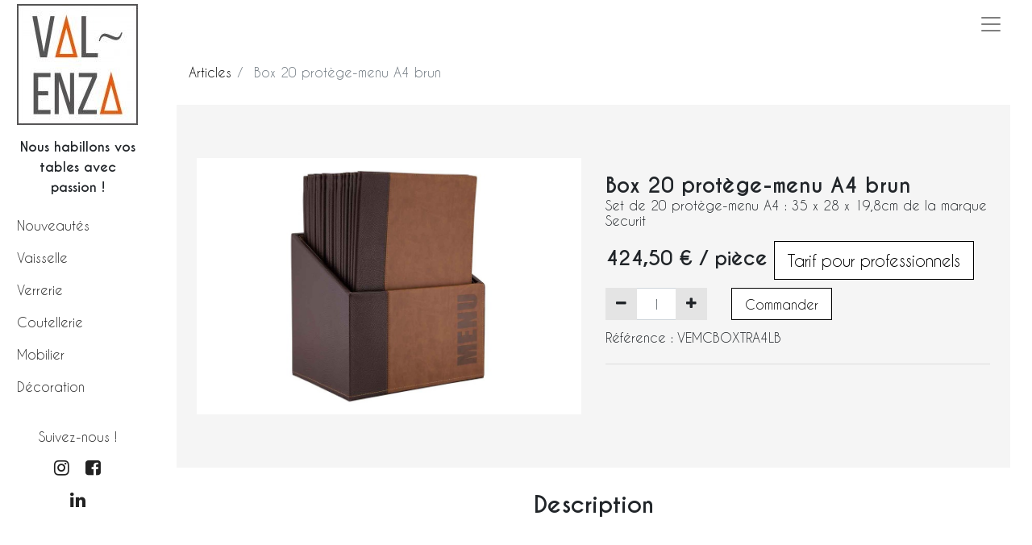

--- FILE ---
content_type: text/html; charset=utf-8
request_url: https://val-enza.be/shop/protege-menu-a4-brun-val-enza-4207
body_size: 10436
content:


        
        
        

        <!DOCTYPE html>
        
        
            
        
    <html lang="fr-BE" data-website-id="1" data-oe-company-name="VAL-ENZA / ESA SRL">
            
        
            
            
            
            
                
            
        
        
    <head>
                <meta charset="utf-8"/>
                <meta http-equiv="X-UA-Compatible" content="IE=edge,chrome=1"/>
            <meta name="viewport" content="width=device-width, initial-scale=1, user-scalable=no"/>
        <meta name="generator" content="Odoo"/>
        
        
        
            
            
            
        <meta name="description" content="Boite de 20 protège-menu format A4 | Simili cuir brun, facile à entretenir | Val-Enza, pour les professionnels de l'Horeca"/>
        <meta name="keywords" content="protège, menu, protège-menu, val-enza, securit, simili, simili cuir, professionnels, horeca, professionnels de l'horeca"/>
        
            
            
            
            
                
                    
                        <meta property="og:type" content="website"/>
                    
                
                    
                        <meta property="og:title" content="Protège-menu A4 brun | Val-Enza | Securit"/>
                    
                
                    
                        <meta property="og:site_name" content="VAL-ENZA / ESA SRL"/>
                    
                
                    
                        <meta property="og:url" content="https://val-enza.be/shop/protege-menu-a4-brun-val-enza-4207"/>
                    
                
                    
                        <meta property="og:image" content="https://val-enza.be/web/image/product.product/4415/image_1024/%5BVEMCBOXTRA4LB%5D%20Box%2020%20prot%C3%A8ge-menu%20A4%20brun?unique=22a1037"/>
                    
                
                    
                        <meta property="og:description" content="Boite de 20 protège-menu format A4 | Simili cuir brun, facile à entretenir | Val-Enza, pour les professionnels de l'Horeca"/>
                    
                
            
            
            
            
                
                    <meta name="twitter:card" content="summary_large_image"/>
                
                    <meta name="twitter:title" content="Protège-menu A4 brun | Val-Enza | Securit"/>
                
                    <meta name="twitter:image" content="https://val-enza.be/web/image/product.product/4415/image_1024/%5BVEMCBOXTRA4LB%5D%20Box%2020%20prot%C3%A8ge-menu%20A4%20brun?unique=22a1037"/>
                
                    <meta name="twitter:description" content="Boite de 20 protège-menu format A4 | Simili cuir brun, facile à entretenir | Val-Enza, pour les professionnels de l'Horeca"/>
                
            
        

        
            
            
        
        <link rel="canonical" href="http://www.val-enza.be/shop/protege-menu-a4-brun-val-enza-4207"/>

        <link rel="preconnect" href="https://fonts.gstatic.com/" crossorigin=""/>
    
        

                <title>Protège-menu A4 brun | Val-Enza | Securit</title>
                <link type="image/x-icon" rel="shortcut icon" href="/web/image/website/1/favicon?unique=b1d7ab5"/>
            <link rel="preload" href="/web/static/lib/fontawesome/fonts/fontawesome-webfont.woff2?v=4.7.0" as="font" crossorigin=""/>
            <link type="text/css" rel="stylesheet" href="/web/content/132202-c356ba9/1/web.assets_common.css" data-asset-xmlid="web.assets_common" data-asset-version="c356ba9"/>
            <link type="text/css" rel="stylesheet" href="/web/content/132203-913a28d/1/web.assets_frontend.css" data-asset-xmlid="web.assets_frontend" data-asset-version="913a28d"/>
        
    
        

                <script id="web.layout.odooscript" type="text/javascript">
                    var odoo = {
                        csrf_token: "48b42c5aa1dd2f053363519a9a662667e43abd6fo1800524258",
                        debug: "",
                    };
                </script>
            <script type="text/javascript">
                odoo.session_info = {"is_admin": false, "is_system": false, "is_website_user": true, "user_id": false, "is_frontend": true, "translationURL": "/website/translations", "cache_hashes": {"translations": "15db00d768773bf43dfa17b162f750f5223f60f9"}};
                if (!/(^|;\s)tz=/.test(document.cookie)) {
                    const userTZ = Intl.DateTimeFormat().resolvedOptions().timeZone;
                    document.cookie = `tz=${userTZ}; path=/`;
                }
            </script>
            <script defer="defer" type="text/javascript" src="/web/content/132204-24b444d/1/web.assets_common_minimal_js.js" data-asset-xmlid="web.assets_common_minimal_js" data-asset-version="24b444d"></script>
            <script defer="defer" type="text/javascript" src="/web/content/132205-6d8519c/1/web.assets_frontend_minimal_js.js" data-asset-xmlid="web.assets_frontend_minimal_js" data-asset-version="6d8519c"></script>
            
        
    
            <script defer="defer" type="text/javascript" data-src="/web/content/132206-602b773/1/web.assets_common_lazy.js" data-asset-xmlid="web.assets_common_lazy" data-asset-version="602b773"></script>
            <script defer="defer" type="text/javascript" data-src="/web/content/132207-f2bcfe0/1/web.assets_frontend_lazy.js" data-asset-xmlid="web.assets_frontend_lazy" data-asset-version="f2bcfe0"></script>
        
    
        

                
            
        
    </head>
            <body class="">
                
        
    
            
        
            <div id="valenza_sidebar" class="container_sidebar d-flex flex-column">
                <span id="close_sidebar" class="close_on_mobile d-block d-md-none"><i style="color: black;" class="fa fa-close"></i></span>
                <div class="logo py-1">
                  <a href="/">
                    <img src="/valenza_website_custom/static/src/img/logo.jpg" alt="" width="150" height="150" loading="lazy"/>
                  </a>
                </div>
                <div class="text-center my-2" style="width: 150px; margin: auto;">
                    <strong>Nous habillons vos tables avec passion !</strong>
                </div>

                <div class="my-1 mw-150">
                    <nav>
                        <div class="menu">
                            
                                
                                <div class=""><a href="/shop/category/nouveaute-309">Nouveautés</a></div>
                            
                                
                                <div class=""><a href="/shop/category/vaisselle-298">Vaisselle</a></div>
                            
                                
                                <div class=""><a href="/shop/category/verrerie-300">Verrerie</a></div>
                            
                                
                                <div class=""><a href="/shop/category/coutellerie-299">Coutellerie</a></div>
                            
                                
                                <div class=""><a href="/shop/category/mobilier-301">Mobilier</a></div>
                            
                                
                                
                            
                                
                                <div class=""><a href="/shop/category/decoration-302">Décoration</a></div>
                            
                        </div>
                    </nav>
                </div>

                <div class="my-2 mt-3 mw-150">
                    <div class="d-flex flex-column m-auto" style="color: #222!important">
                        <div class="my-1 text-center">Suivez-nous !</div>
                        <div class="d-flex flex-row m-auto">
                            <div class="m-2">
                                <a target="_blank" href="https://www.instagram.com/val_enza_val"><i style="font-size: 22px" class="fa fa-instagram"></i></a>
                            </div>
                            <div class="m-2">
                                <a target="_blank" href="https://m.facebook.com/ValEnzaHoreca/"><i style="font-size: 22px" class="fa fa-facebook-square"></i></a>
                            </div>
                        </div>
                        <div class="d-flex flex-row m-auto">
                            <div class="m-1">
                                <a target="_blank" href="https://www.linkedin.com/company/val-enza/"><i style="font-size: 22px" class="fa fa-linkedin"></i></a>
                            </div>
                        </div>
                    </div>
                </div>

            </div>
            <div style="width: 0px; height: 0px;" id="oe_script_valenza_header"></div>
        <div id="wrapwrap" class="   ">
                
                <div id="val_enza_searchbar_drop" class="d-block d-lg-none" style="z-index: 100000;width: 100%; height: 100px; position: absolute; top: -100px; left: 50%; transform: translateX(-50%)!important;background: white; transition: all 0.3s linear!important; border-bottom: 2px  #e63e00 solid;">
                    <span id="val_enza_searchbar_close" style="position: absolute; top: 10px; right: 10px; color: black; font-size: 14px;"><i class="fa fa-close"></i></span>
                    
                    <div style="width: 80%; position: absolute; top: 50%; left: 50%; transform: translate(-50%, -50%);">
                        
    <form method="get" class="o_wsale_products_searchbar_form o_wait_lazy_js " action="/shop">
                <div role="search" class="input-group">
        <input type="search" name="search" class="search-query form-control oe_search_box" data-limit="5" data-display-description="true" data-display-price="true" data-display-image="true" placeholder="Search..." value=""/>
        <div class="input-group-append">
            <button type="submit" class="btn btn-primary oe_search_button" aria-label="Rechercher" title="Rechercher"><i class="fa fa-search"></i>
            
        </button>
        </div>
    </div>

                <input name="order" type="hidden" class="o_wsale_search_order_by" value=""/>
                
                            
                        
            </form>
        
                    </div>

                </div>
            <header id="top" data-anchor="true" data-name="Header" class="  o_header_fixed">
                    <nav data-name="Navbar" class="navbar navbar-light o_colored_level o_cc">
            <div id="top_menu_container" class="container-fluid justify-content-start justify-content-lg-between">
                
                <div class="d-flex align-items-center ml-auto">
                    
                    
                    
                    
    
            <button type="button" class="navbar-toggler mr-3 collapsed d-block d-md-none sidebar_toggler">
                <span class="navbar-toggler-icon o_not_editable"></span>
            </button>
        <button type="button" data-toggle="collapse" data-target="#top_menu_collapse" class="navbar-toggler o_header_hamburger_full_toggler ml-2">
        <span class="navbar-toggler-icon o_not_editable"></span>
    </button>

                </div>
            
                <div style="width: 40px; height: 40px; position: absolute; left: 25%; top: 50%; transform: translate(-25%, -50%)!important">
                    <button class="d-inline-block d-lg-none" id="mobile_menu_searchbar_toggler" style="background: none!important; border: none!important; position: absolute; left: 50%; top: 50%; transform: translate(-50%, -50%)!important;" aria-label="Search" title="Search"><i style="color: black;" class="fa fa-search"></i></button>
                </div>
            </div>
            
            <div id="top_menu_collapse" class="my-3 collapse navbar-collapse order-last order-lg-0 position-relative">
                <div class="o_header_collapsed_content_wrapper container d-flex flex-column align-items-lg-center justify-content-lg-center">
                    
                    
    
    <ul class="nav navbar-nav mr-auto text-left d-md-flex flex-column flex-md-row" id="top_menu_left">
      <li class="nav-item">
        <a class="nav-link" href="/collections">Collections</a>
      </li>
      <li class="nav-item">
        <a class="nav-link" href="/toutes-nos-marques#scrollTop=0" data-original-title="" title="" aria-describedby="tooltip525618">Catalogues</a>
      </li>
      <li class="nav-item">
        <a class="nav-link" href="/aboutus">À propos</a>
      </li>
      <li class="nav-item">
        <a class="nav-link" href="/contactez-nous">Contactez-Nous</a>
      </li>
      <img src="/valenza_website_custom/static/src/img/logo.jpg" style="width: 40px; height: 40px; margin-left: 20px;" loading="lazy"/>
      <li class="nav-item ml-5 d-none d-lg-block">
        
    <form method="get" class="o_wsale_products_searchbar_form o_wait_lazy_js " action="/shop">
                <div role="search" class="input-group">
        <input type="search" name="search" class="search-query form-control oe_search_box" data-limit="5" data-display-description="true" data-display-price="true" data-display-image="true" placeholder="Search..." value=""/>
        <div class="input-group-append">
            <button type="submit" class="btn btn-primary oe_search_button" aria-label="Rechercher" title="Rechercher"><i class="fa fa-search"></i>
            
        </button>
        </div>
    </div>

                <input name="order" type="hidden" class="o_wsale_search_order_by" value=""/>
                
          
        
            </form>
        
      </li>
    </ul>
  <ul id="top_menu" class="nav navbar-nav navbar-reverse o_menu_loading navbar-expand flex-column flex-lg-row text-center">
      
        
        
        <li class="o_wsale_my_wish  nav-item ml-auto">
            <a href="/shop/wishlist" class="nav-link">
                <i class="fa fa-1x fa-heart"></i>
                
                <sup class="my_wish_quantity o_animate_blink badge badge-primary">0</sup>
            </a>
        </li>
    
      
        
        
        <li class="nav-item divider d-none"></li> 
        <li class="o_wsale_my_cart  nav-item">
            <a href="/shop/cart" class="nav-link">
                <i class="fa fa-shopping-cart"></i>
                
                <sup class="my_cart_quantity badge badge-primary" data-order-id="">0</sup>
            </a>
        </li>
    
        
                        
                        
                        
                        
            <li class="nav-item o_no_autohide_item">
                <a href="/web/login" class="nav-link font-weight-bold">Se connecter</a>
            </li>
        
                        
                        
        
        
            
        
    
    
                    
    </ul>

                    
                    <div class="oe_structure oe_structure_solo w-100" id="oe_structure_header_hamburger_full_1">
            <div class="s_hr pt32 pb32" data-name="Separator">
                <hr class="w-100 mx-auto" style="border-top-width: 1px; border-top-style: solid; border-color: var(--400);"/>
            </div>
            <div class="s_share text-center" data-name="Social Media">
                <h5 class="s_share_title d-none">Suivez-nous</h5>
                <a href="/website/social/facebook" class="s_share_facebook" target="_blank">
                    <i class="fa fa-facebook rounded-circle shadow-sm"></i>
                </a>
                <a href="/website/social/twitter" class="s_share_twitter" target="_blank">
                    <i class="fa fa-twitter rounded-circle shadow-sm"></i>
                </a>
                <a href="/website/social/linkedin" class="s_share_linkedin" target="_blank">
                    <i class="fa fa-linkedin rounded-circle shadow-sm"></i>
                </a>
                <a href="/website/social/github" class="s_share_github" target="_blank">
                    <i class="fa fa-github rounded-circle shadow-sm"></i>
                </a>
                <a href="/website/social/youtube" class="s_share_youtube" target="_blank">
                    <i class="fa fa-youtube rounded-circle shadow-sm"></i>
                </a>
                <a href="/website/social/instagram" class="s_share_instagram" target="_blank">
                    <i class="fa fa-instagram rounded-circle shadow-sm"></i>
                </a>
            </div>
        </div>
    </div>
            
            <span style="position: absolute; bottom: -20px; left: 10px; font-size: 14px; font-family: 'CaviarDreams'; font-weight: bold;">SPÉCIALISTE <span style="color: rgb(230, 62, 5);">HORECA</span></span>
        </div>
        </nav>
    </header>
                <main>
                    
            
        
            
            <div itemscope="itemscope" itemtype="http://schema.org/Product" id="wrap" class="js_sale ecom-zoomable zoomodoo-next">
                <section id="product_detail" class="container py-2 oe_website_sale " data-view-track="1">
                    <div class="row">
                        <div class="col-md-6 m-0 p-0">
                            <ol class="breadcrumb">
                                <li class="breadcrumb-item">
                                    <a href="/shop">Articles</a>
                                </li>
                                
                                <li class="breadcrumb-item active">
                                    <span>Box 20 protège-menu A4 brun</span>
                                </li>
                            </ol>
                        </div>
                        <div class="col-md-6 m-0 p-0">
                            <div class="form-inline justify-content-end">
                                
        
    <form method="get" class="o_wsale_products_searchbar_form o_wait_lazy_js " action="/shop">
                <div role="search" class="input-group">
        <input type="search" name="search" class="search-query form-control oe_search_box" data-limit="5" data-display-description="true" data-display-price="true" data-display-image="true" placeholder="Search..."/>
        <div class="input-group-append">
            <button type="submit" class="btn btn-primary oe_search_button" aria-label="Rechercher" title="Rechercher"><i class="fa fa-search"></i>
            
        </button>
        </div>
    </div>

                <input name="order" type="hidden" class="o_wsale_search_order_by" value=""/>
                
            
            
        
            </form>
        
    
                                
        
        <div class="dropdown d-none ml-2">
            
            <a role="button" href="#" class="dropdown-toggle btn btn-secondary" data-toggle="dropdown">
                B2C
            </a>
            <div class="dropdown-menu" role="menu">
                
            </div>
        </div>
    
                            </div>
                        </div>
                    </div>
                    <div class="row" style="padding: 25px 10px; background: #f5f5f5;">
                        <div class="col-md-6">
                            
        
        <div id="o-carousel-product" class="carousel slide" data-ride="carousel" data-interval="0">
            <div class="carousel-outer position-relative">
                <div class="carousel-inner h-100">
                    
                        <div class="carousel-item h-100 active">
                            <div class="d-flex align-items-center justify-content-center h-100"><img src="/web/image/product.product/4415/image_1024/%5BVEMCBOXTRA4LB%5D%20Box%2020%20prot%C3%A8ge-menu%20A4%20brun?unique=fcb9b89" itemprop="image" class="img img-fluid product_detail_img mh-100" alt="Box 20 protège-menu A4 brun" data-zoom="1" data-zoom-image="/web/image/product.product/4415/image_1920/%5BVEMCBOXTRA4LB%5D%20Box%2020%20prot%C3%A8ge-menu%20A4%20brun?unique=fcb9b89" loading="lazy"/></div>
                        </div>
                    
                </div>
                
            </div>
            <div class="d-none d-md-block text-center">
                
            </div>
        </div>
    
                        </div>
                        <div class="col-md-6" id="product_details">
                            <h1 itemprop="name" class="mt-5">Box 20 protège-menu A4 brun</h1>
            <h2 style="font-size: 1.2em;"><div style="font-size: 1.2em;"><p><span style='font-family: Roboto, "Odoo Unicode Support Noto", sans-serif;'>Set de 20 protège-menu A4 : 35 x 28 x 19,8cm de la marque Securit</span><br></p></div></h2>
        
                            <span itemprop="url" style="display:none;">/shop/protege-menu-a4-brun-val-enza-4207</span>
                            <form action="/shop/cart/update" method="POST">
                                <input type="hidden" name="csrf_token" value="48b42c5aa1dd2f053363519a9a662667e43abd6fo1800524258"/>
                                <div class="js_product js_main_product">
                                    
                                        <input type="hidden" class="product_id" name="product_id" value="4415"/>
                                        <input type="hidden" class="product_template_id" name="product_template_id" value="4207"/>
                                        
        
        <ul class="list-unstyled js_add_cart_variants flex-column" data-attribute_exclusions="{&quot;exclusions&quot;: {&quot;35491&quot;: [], &quot;35492&quot;: [], &quot;35495&quot;: [], &quot;35490&quot;: [], &quot;35493&quot;: [], &quot;35494&quot;: []}, &quot;parent_exclusions&quot;: {}, &quot;parent_combination&quot;: [], &quot;parent_product_name&quot;: null, &quot;mapped_attribute_names&quot;: {&quot;35491&quot;: &quot;Couleur: Brun&quot;, &quot;35492&quot;: &quot;Mati\u00e8re: PVC&quot;, &quot;35495&quot;: &quot;Collection: Trendy&quot;, &quot;35490&quot;: &quot;Marque: Securit&quot;, &quot;35493&quot;: &quot;Type: Menu&quot;, &quot;35494&quot;: &quot;Usage: Service&quot;}}">
            
                
                <li data-attribute_id="2" data-attribute_name="Couleur" class="variant_attribute d-none">

                    
                    
                    <strong class="attribute_name">Couleur</strong>

                    
                        <select data-attribute_id="2" class="form-control js_variant_change no_variant " name="ptal-28207">
                            
                                <option value="35491" data-value_id="35491" data-value_name="Brun" data-attribute_name="Couleur" selected="True">
                                    <span>Brun</span>
                                    
                                </option>
                            
                        </select>
                    

                    

                    
                </li>
            
                
                <li data-attribute_id="13" data-attribute_name="Matière" class="variant_attribute d-none">

                    
                    
                    <strong class="attribute_name">Matière</strong>

                    
                        <select data-attribute_id="13" class="form-control js_variant_change no_variant " name="ptal-28208">
                            
                                <option value="35492" data-value_id="35492" data-value_name="PVC" data-attribute_name="Matière" selected="True">
                                    <span>PVC</span>
                                    
                                </option>
                            
                        </select>
                    

                    

                    
                </li>
            
                
                <li data-attribute_id="21" data-attribute_name="Collection" class="variant_attribute d-none">

                    
                    
                    <strong class="attribute_name">Collection</strong>

                    
                        <select data-attribute_id="21" class="form-control js_variant_change no_variant " name="ptal-28211">
                            
                                <option value="35495" data-value_id="35495" data-value_name="Trendy" data-attribute_name="Collection" selected="True">
                                    <span>Trendy</span>
                                    
                                </option>
                            
                        </select>
                    

                    

                    
                </li>
            
                
                <li data-attribute_id="23" data-attribute_name="Marque" class="variant_attribute d-none">

                    
                    
                    <strong class="attribute_name">Marque</strong>

                    
                        <select data-attribute_id="23" class="form-control js_variant_change no_variant " name="ptal-28206">
                            
                                <option value="35490" data-value_id="35490" data-value_name="Securit" data-attribute_name="Marque" selected="True">
                                    <span>Securit</span>
                                    
                                </option>
                            
                        </select>
                    

                    

                    
                </li>
            
                
                <li data-attribute_id="25" data-attribute_name="Type" class="variant_attribute d-none">

                    
                    
                    <strong class="attribute_name">Type</strong>

                    
                        <select data-attribute_id="25" class="form-control js_variant_change no_variant " name="ptal-28209">
                            
                                <option value="35493" data-value_id="35493" data-value_name="Menu" data-attribute_name="Type" selected="True">
                                    <span>Menu</span>
                                    
                                </option>
                            
                        </select>
                    

                    

                    
                </li>
            
                
                <li data-attribute_id="26" data-attribute_name="Usage" class="variant_attribute d-none">

                    
                    
                    <strong class="attribute_name">Usage</strong>

                    
                        <select data-attribute_id="26" class="form-control js_variant_change no_variant " name="ptal-28210">
                            
                                <option value="35494" data-value_id="35494" data-value_name="Service" data-attribute_name="Usage" selected="True">
                                    <span>Service</span>
                                    
                                </option>
                            
                        </select>
                    

                    

                    
                </li>
            
        </ul>
    
                                    
                                    
      <div itemprop="offers" itemscope="itemscope" itemtype="http://schema.org/Offer" class="product_price mt16">
          <h4 class="oe_price_h4 css_editable_mode_hidden">
              <span data-oe-type="monetary" data-oe-expression="combination_info['list_price']" style="text-decoration: line-through; white-space: nowrap;" class="text-danger oe_default_price d-none"><span class="oe_currency_value">424,50</span> €</span>
              <b data-oe-type="monetary" data-oe-expression="combination_info['price']" class="oe_price" style="white-space: nowrap;"><span class="oe_currency_value">424,50</span> €</b>
              <span itemprop="price" style="display:none;">424.5</span>
              <span itemprop="priceCurrency" style="display:none;">EUR</span>
          
            <span> / pièce</span> <a role="button" class="btn btn-secondary btn-lg d-inline-block" href="https://val-enza.be/inscription-pro">Tarif pour professionnels</a>
        </h4>
          <h4 class="css_non_editable_mode_hidden decimal_precision" data-precision="2">
            <span><span class="oe_currency_value">424,50</span> €</span>
          </h4>
      </div>
    
                                    <p class="css_not_available_msg alert alert-warning">Cette combinaison n'existe pas.</p>
                                    
        <div class="css_quantity input-group" contenteditable="false">
            <div class="input-group-prepend">
                <a class="btn btn-secondary js_add_cart_json" aria-label="Supprimer" title="Supprimer" href="#">
                    <i class="fa fa-minus"></i>
                </a>
            </div>
            <input type="text" class="form-control quantity" name="add_qty" data-min="1" data-sold-by="1" value="1"/>
      <div class="input-group-append">
                <a class="btn btn-secondary float_left js_add_cart_json" aria-label="Ajouter" title="Ajouter" href="#">
                    <i class="fa fa-plus"></i>
                </a>
            </div>
        
            
            <a role="button" id="get_more_info" class="btn btn-secondary btn-lg d-block d-sm-inline-block" href="/informations-produit?product=VEMCBOXTRA4LB">Commander</a>
        </div>
            <div class="mt-2">
				
            </div>
        
            <div class="mt-2">
                Référence : <span>VEMCBOXTRA4LB</span>
            </div>
        
      
      <div class="availability_messages o_not_editable"></div>
    
                                    <div id="product_option_block">
            
            
            
        </div>
                                </div>
                            </form>
                            <div>
                                
                                <div id="product_attributes_simple" class="d-none">
                                    <hr/>
                                    <p class="text-muted">
                                        
                                        
                                            <span>Couleur</span>:
                                            
                                                <span>Brun</span>
                                            
                                            <br/>
                                        
                                            <span>Matière</span>:
                                            
                                                <span>PVC</span>
                                            
                                            <br/>
                                        
                                            <span>Collection</span>:
                                            
                                                <span>Trendy</span>
                                            
                                            <br/>
                                        
                                            <span>Marque</span>:
                                            
                                                <span>Securit</span>
                                            
                                            <br/>
                                        
                                            <span>Type</span>:
                                            
                                                <span>Menu</span>
                                            
                                            <br/>
                                        
                                            <span>Usage</span>:
                                            
                                                <span>Service</span>
                                            
                                            <br/>
                                        
                                    </p>
                                </div>
                            </div>
                            <hr/>
                        </div>
                    </div>
                </section>
                
            <div class="container">
            <div id="bigImageContainer" style="display: none;">
                <span class="bigImageClose"><i class="fa fa-close"></i></span>
                <div id="bigImageHolder"></div>
            </div>
                <div class="mt-3 row">
                    <div class="col-12 m-0 p-0">
                        <h3 class="text-center">Description</h3>
                    </div>
                </div>
                <div class="row">
                    <div class="col-12 m-0 p-2 product_x_raw_desc_desc">
                        <div itemprop="description" class="oe_structure mt16" id="product_full_description"><p><br></p></div>
                    </div>
                </div>
                <div class="row">
                    <div class="col-12 m-0 p-0">
                        <h3 class="text-center">Informations complémentaires</h3>
                    </div>
                </div>
                <div class="row">
                    <div class="col-12 col-md-6 offset-md-3 p-2 no-span-inside">
                        <table class="table table-striped table-sm">
                            <tbody>
                                
                                    <tr>
                                        <td>Marque</td>
                                        <td>Securit</td>
                                    </tr>
                                
                                    <tr>
                                        <td>Collection</td>
                                        <td>Trendy</td>
                                    </tr>
                                
                                    <tr>
                                        <td>Couleur</td>
                                        <td>Brun</td>
                                    </tr>
                                
                                    
                                
                                    
                                
                                    
                                
                                    <tr>
                                        <td>Matière</td>
                                        <td>PVC</td>
                                    </tr>
                                
                                    <tr>
                                        <td>Type</td>
                                        <td>Menu</td>
                                    </tr>
                                
                                    <tr>
                                        <td>Usage</td>
                                        <td>Service</td>
                                    </tr>
                                
                                <tr>
                                    <td>Poids (kg)</td>
                                    <td>8.4</td>
                                    
                                        &nbsp;<span>Unité(s)</span>
                                    
                                </tr>
                                <tr>
                                    <td>Lave-vaisselle</td>
                                    <td><i class="fa fa-close"></i></td>
                                </tr>
                                <tr>
                                    <td>Micro-ondes</td>
                                    <td><i class="fa fa-close"></i></td>
                                </tr>
                                <tr>
                                    <td>Four</td>
                                    <td><i class="fa fa-close"></i></td>
                                </tr>
                            </tbody>
                        </table>
                    </div>
                </div>
            </div>
        
            
  <section class="s_wsale_products_recently_viewed pb0 bg-white-75 o_colored_level pt0 d-none" style="" data-snippet="s_products_recently_viewed">
    <div class="container">
      <h3 class="text-center mb32">
        <br/>
      </h3>
      <h3 class="text-center mb32">Articles vus récemment</h3>
      <div class="slider o_not_editable" style=""></div>
    </div>
  </section>

        
            <div class="container mt32">
                <h3 class="text-center">Produits alternatifs</h3>
                <div class="d-flex justify-content-between mt16" style="max-height: 200px; height: 200px;">
                    
                        <div class="">
                            <div class="mt16 text-center" style="height: 100%;">
                                
                                
                                <a href="/shop/protege-menu-a4-look-li-ge-val-enza-4205">
                                    <div><img src="/web/image/product.product/4413/image_256/200x200/%5BVEMCBOXDRA4CORK%5D%20Box%2010%20prot%C3%A8ge-menu%20A4%20look%20li%C3%A8ge?unique=abba31a" class="img shadow rounded o_alternative_product" alt="[VEMCBOXDRA4CORK] Box 10 protège-menu A4 look liège" loading="lazy"/></div>
                                </a>
                                <h6 class="mt-2">
                                    <a style="display: none" href="/shop/protege-menu-a4-look-li-ge-val-enza-4205">
                                        <span class="o_text_overflow" style="display: block;" title="Box 10 protège-menu A4 look liège">Box 10 protège-menu A4 look liège</span>
                                    </a>
                                </h6>
                            </div>
                        </div>
                    
                        <div class="">
                            <div class="mt16 text-center" style="height: 100%;">
                                
                                
                                <a href="/shop/20-protege-menu-a4-bordeau-val-enza-4209">
                                    <div><img src="/web/image/product.product/4417/image_256/200x200/%5BVEMCBOXTRA4WR%5D%20Box%2020%20prot%C3%A8ge-menu%20A4%20bordeau?unique=b7d0882" class="img shadow rounded o_alternative_product" alt="[VEMCBOXTRA4WR] Box 20 protège-menu A4 bordeau" loading="lazy"/></div>
                                </a>
                                <h6 class="mt-2">
                                    <a style="display: none" href="/shop/20-protege-menu-a4-bordeau-val-enza-4209">
                                        <span class="o_text_overflow" style="display: block;" title="Box 20 protège-menu A4 bordeau">Box 20 protège-menu A4 bordeau</span>
                                    </a>
                                </h6>
                            </div>
                        </div>
                    
                        <div class="">
                            <div class="mt16 text-center" style="height: 100%;">
                                
                                
                                <a href="/shop/protege-menu-a4-val-enza-4208">
                                    <div><img src="/web/image/product.product/4416/image_256/200x200/%5BVEMCTRA4LB%5D%20Prot%C3%A8ge-menu%20A4%20brun?unique=25eee3a" class="img shadow rounded o_alternative_product" alt="[VEMCTRA4LB] Protège-menu A4 brun" loading="lazy"/></div>
                                </a>
                                <h6 class="mt-2">
                                    <a style="display: none" href="/shop/protege-menu-a4-val-enza-4208">
                                        <span class="o_text_overflow" style="display: block;" title="Protège-menu A4 brun">Protège-menu A4 brun</span>
                                    </a>
                                </h6>
                            </div>
                        </div>
                    
                </div>
            </div>
            <div class="section_keeper">
                
  <section class="s_wsale_products_recently_viewed pb0 bg-white-75 o_colored_level pt0 d-none" style="" data-snippet="s_products_recently_viewed">
    <div class="container">
      <h3 class="text-center mb32">
        <br/>
      </h3>
      <h3 class="text-center mb32">Articles vus récemment</h3>
      <div class="slider o_not_editable" style=""></div>
    </div>
  </section>

            </div>
        </div>
        
                </main>
                <footer id="bottom" data-anchor="true" data-name="Footer" class="o_footer o_colored_level o_cc ">
                    <div id="footer" class="oe_structure oe_structure_solo">
                <section class="s_text_block pt16 pb8">
                    <div class="container">
                        <div class="row">
                            <div class="col-lg-5 p-0">
                                <h4 class="p-0" style="color: white; border-left: none;">Contact</h4>
                                <ul class="list-unstyled d-flex flex-column">
                                    <li class="my-1" style="color: white;"><i class="fa fa-map-marker pr-1"></i> <a href="https://www.google.com/maps/place/Val~Enza+-+Art+de+la+Table/@50.7237392,4.8784875,17z/data=!3m1!4b1!4m5!3m4!1s0x47c16ff19dd40d69:0x1289d782b7b49b4!8m2!3d50.7237392!4d4.8806815" style="color: white;">Showroom : 12A Allée des Ormes, 1370 Jodoigne</a></li>
                                    <li class="my-1" style="color: white;"><i class="fa fa-phone"></i> <a href="tel:+32471791251" style="color: white;" data-original-title="" title="" aria-describedby="tooltip890918">+32(0)490 36 59 00</a></li>
                                    <li class="my-1" style="color: white;"><i class="fa fa-envelope"></i> <a style="color: white;" href="mailto:info@val-enza.be">info@val-enza.be</a></li>
                                    <li class="my-1" style="color: white;"><i class="fa fa-clock-o"></i> <a style="color: white;" href="https://www.google.com/maps/place/Val~Enza+-+Art+de+la+Table/@50.7237392,4.8784875,17z/data=!3m1!4b1!4m5!3m4!1s0x47c16ff19dd40d69:0x1289d782b7b49b4!8m2!3d50.7237392!4d4.8806815">Horaires</a></li>
                                </ul>
                            </div>
                            <div class="col-lg-3 p-0" id="connect">
                                <h4 class="p-0" style="color: white; border-left: none;">Mon compte</h4>
                                <ul class="list-unstyled d-flex flex-column">
                                    
                                        <li class="my-1" style="color: white;"><a class="p-0" style="color: white;" href="/web/login">Connexion</a></li>
                                        <li class="my-1" style="color: white;"><a class="p-0" style="color: white;" href="/web/signup">Inscription</a></li>
                                        <li class="my-1" style="color: white;"><a class="p-0" style="color: white;" href="/inscription-pro">Inscription pour Professionnel</a></li>
                                    
                                </ul>
                            </div>
                            <div class="col-lg-4 p-0">
                                <h4 class="p-0" style="color: white; border-left: none;">
                                    Informations
                                </h4>
                                <ul class="list-unstyled d-flex flex-column">
                                    <li class="my-1" style="color: white;"><a class="p-0" style="color: white;" href="/contactez-nous">Contactez-nous</a></li>
                                    <li class="my-1" style="color: white;"><a class="p-0" style="color: white;" href="/politique-retour">Politique de retour</a></li>
                                    <li class="my-1" style="color: white;"><a class="p-0" style="color: white;" href="/cgv">Conditions Générales de vente</a></li>
                                    <li class="my-1" style="color: white;"><a class="p-0" style="color: white;" href="/confidentialite">Politique de confidentialité</a></li>
                                </ul>
                            </div>
                        </div>
                    </div>
                </section>
            </div>
        <div class="o_footer_copyright o_colored_level o_cc" data-name="Copyright">
                        <div class="container py-3">
                            <div class="row">
                                <div class="col-sm text-center text-sm-left text-muted">
                                    
        
    
                                    <span class="o_footer_copyright_name mr-2">Copyright &copy; Val~Enza</span>
            
        
    
        
        
    
        
        
    
        <div class="js_language_selector  dropup">
            <button class="btn btn-sm btn-outline-secondary border-0 dropdown-toggle" type="button" data-toggle="dropdown" aria-haspopup="true" aria-expanded="true">
                
        
    <img class="o_lang_flag" src="/base/static/img/country_flags/be.png?height=25" loading="lazy"/>

    <span class="align-middle"> Français (BE)</span>
            </button>
            <div class="dropdown-menu" role="menu">
                
                    <a class="dropdown-item js_change_lang" href="/nl/shop/protege-menu-a4-brun-val-enza-4207" data-url_code="nl">
                        
        
    <img class="o_lang_flag" src="/base/static/img/country_flags/nl.png?height=25" loading="lazy"/>

    <span> Nederlands</span>
                    </a>
                
                    <a class="dropdown-item js_change_lang" href="/en_GB/shop/protege-menu-a4-brun-val-enza-4207" data-url_code="en_GB">
                        
        
    <img class="o_lang_flag" src="/base/static/img/country_flags/gb.png?height=25" loading="lazy"/>

    <span>English (UK)</span>
                    </a>
                
                    <a class="dropdown-item js_change_lang" href="/shop/protege-menu-a4-brun-val-enza-4207" data-url_code="fr_BE">
                        
        
    <img class="o_lang_flag" src="/base/static/img/country_flags/be.png?height=25" loading="lazy"/>

    <span> Français (BE)</span>
                    </a>
                
        
    

    
            </div>
        </div>
    
        
                                </div>
                                <div class="col-sm text-center text-sm-right o_not_editable">
                                    
        <div class="o_brand_promotion">
            

    
        </div>
    
                                </div>
                            </div>
                        </div>
                    </div>
                </footer>
        
    
            </div>
                
                    <script>
                        
            
                window.addEventListener('load', function () {
                    

                    odoo.define('im_livechat.livesupport', function (require) {
            
                    });
                });
            
        
                    </script>
                
            
        <script id="tracking_code">
            (function(i,s,o,g,r,a,m){i['GoogleAnalyticsObject']=r;i[r]=i[r]||function(){
            (i[r].q=i[r].q||[]).push(arguments)},i[r].l=1*new Date();a=s.createElement(o),
            m=s.getElementsByTagName(o)[0];a.async=1;a.src=g;m.parentNode.insertBefore(a,m)
            })(window,document,'script','//www.google-analytics.com/analytics.js','ga');

            ga('create', 'UA-192042422-1'.trim(), 'auto');
            ga('send','pageview');
        </script>
    
        
        
    </body>
        </html>
    
    